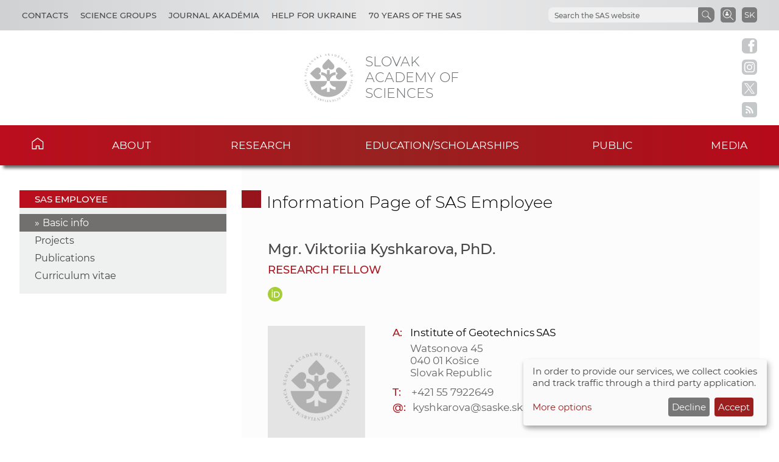

--- FILE ---
content_type: text/html
request_url: https://www.sav.sk/index.php?lang=en&doc=user-org-user&user_no=11880
body_size: 5134
content:

<!DOCTYPE html>

<html lang="en-US">

    <head>
        <meta charset="utf-8">
        <meta http-equiv="X-UA-Compatible" content="IE=edge">
        <meta name="author" content="CSČ - VS SAV">
        <meta name="language" content="en">
        <meta name="robots" content="index, follow, noodp, noydir">
        <meta name="viewport" content="width=device-width, initial-scale=1.0">
        <meta name="description" content="Slovak Academy of Sciences carry out top-level basic research and long-term strategic and applied research and development.">
        <meta name="keywords" content="Slovak Academy of Sciences, sas, science, research, development, innovations, technology, society, history, health, nature, environment">
        
        <meta property="og:image" content="https://www.sav.sk/img/layout/header/logo_sav.jpg">
        <meta property="og:site_name" content="SAS - Viktoriia Kyshkarova">
        
        <meta property="twitter:image" content="https://www.sav.sk/img/layout/header/logo_sav.jpg">
        <meta property="twitter:site" content="SAS - Viktoriia Kyshkarova">
        <link rel="shortcut icon" href="favicon.ico">
        <link type="application/rss+xml" rel="alternate" title="SAS News" href="https://www.sav.sk/rss/">
        <link rel="stylesheet" href="/min/f=css/main.css">
        
        <link rel="stylesheet" href="/min/f=css/klaro.css" media="all">
        
        
        
        <script>var lang='en'; var doc='user-org-user';</script>
        <script src="https://code.jquery.com/jquery-3.5.1.min.js"></script>
        <script src="/min/f=javascript/script.js"></script>
        <script src="/min/f=javascript/aria-accessibility.js"></script>
        <script defer src="/javascript/klaro/config.js"></script>
                                 <script defer src="/javascript/klaro/klaro.js"></script>
        <script src="/min/f=javascript/socialbar-button-opacity.js"></script>
        
        <title>SAS - Viktoriia Kyshkarova</title>
    </head>

    <body>
        <header class="site-header">
            <div class="skip-link"><a href="#main" tabindex="1">Skip to content</a></div>
            <div class="flex-container" role="banner">
                <div class="org-header">
                    <a class="svg_link" href="https://www.sav.sk/?lang=en&amp;doc=" aria-label="Homepage">
                        <div id="logo_org">
                            <img src="/img/layout/header/logo_sav.svg" alt="Homepage">
                        </div>
                    </a>
                    <div class="title_org" tabindex="-1">Slovak Academy of Sciences</div>
                </div>
                <div class="flex-row">
                    <div id="toggle" class="svg_link">
                        <img id="icon_burger" src="/img/layout/header/icon_burger.svg" alt="Menu">
                    </div>
                    <div class="preferred-links">
                        <ul class="disclosure-nav">                           
                            <li id="contact_grps">
                                <button aria-label="Contacts" aria-expanded="true" aria-controls="contact_grps_menu">Contacts</button>
                                <ul id="contact_grps_menu">
                                    <li><a href="https://www.sav.sk/?lang=en&amp;doc=cont-public">Public</a></li>
                                    <li><a href="https://www.sav.sk/?lang=en&amp;doc=cont-ask">Ask Experts</a></li>
                                    <li><a href="https://www.sav.sk/?lang=en&amp;doc=cont-secpred">Secretariat of the President</a></li>
                                    <li><a href="https://www.sav.sk/?lang=en&amp;doc=cont-pred">President SAS</a></li>
                                    <li><a href="https://www.sav.sk/?lang=en&amp;doc=cont-sav">Office of the SAS</a></li>
                                    <li><a href="https://www.sav.sk/?lang=en&amp;doc=cont-gdpr">GDPR Policy</a></li>
                                    <li><a href="https://www.sav.sk/?lang=en&amp;doc=cont-vssav">Technical Support</a></li>
                                </ul>
                            </li>
                            <li id="science_grps">
                                <button aria-label="Science Groups" aria-expanded="true" aria-controls="science_grps_menu">Science Groups</button>
                                <ul id="science_grps_menu">
                                    <li><a href="https://www.sav.sk/?lang=en&amp;doc=home-ins&amp;odd=1&amp;brand=1#a">Earth and Space Sciences</a></li>
                                    <li><a href="https://www.sav.sk/?lang=en&amp;doc=home-ins&amp;odd=1&amp;brand=2#b">Mathematical and Physical Sciences</a></li>
                                    <li><a href="https://www.sav.sk/?lang=en&amp;doc=home-ins&amp;odd=1&amp;brand=3#c">Engineering Sciences</a></li>
                                    <li><a href="https://www.sav.sk/?lang=en&amp;doc=home-ins&amp;odd=2&amp;brand=4#a">Medical Sciences</a></li>
                                    <li><a href="https://www.sav.sk/?lang=en&amp;doc=home-ins&amp;odd=2&amp;brand=5#b">Biological and Chemical Sciences</a></li>
                                    <li><a href="https://www.sav.sk/?lang=en&amp;doc=home-ins&amp;odd=2&amp;brand=6#c">Agricultural and Veterinary Sciences</a></li>
                                    <li><a href="https://www.sav.sk/?lang=en&amp;doc=home-ins&amp;odd=3&amp;brand=7#a">Historical Sciences</a></li>
                                    <li><a href="https://www.sav.sk/?lang=en&amp;doc=home-ins&amp;odd=3&amp;brand=8#b">Humanities and Social Sciences</a></li>
                                    <li><a href="https://www.sav.sk/?lang=en&amp;doc=home-ins&amp;odd=3&amp;brand=9#c">Arts and Culture</a></li>
                                    <!--<li><a href="https://www.sav.sk/?lang=en&amp;doc=ins-org-ins&amp;institute_no=69">Central Library</a></li>
                                    <li><a href="https://www.sav.sk/?lang=en&amp;doc=ins-org-ins&amp;institute_no=222">Centre of Operations</a></li>-->
                                </ul>
                            </li>
                            <li><a href="https://akademia.sav.sk/" target='_blank' aria-label="Journal Akadémia">Journal Akadémia</a></li>
                            <li><a href="https://www.sav.sk/?lang=en&amp;doc=ukraine-help" aria-label="Help for Ukraine">Help for Ukraine</a></li>
                            <li><a href="https://www.sav.sk/?lang=en&amp;doc=anniversary-70" aria-label="70 years of the SAS">70 years of the SAS</a></li>
                        </ul>
                    </div>
                    <div class="language">
                        <a href="/?lang=sk&amp;doc=user-org-user&amp;user_no=11880" aria-label="Jazyk" title="Zmeniť jazyk">SK</a>
                    </div>
                    <div class="search-employee-btn svg_link" id="search-employee-btn">
                        <div class="sr-only">Search in SAS workers</div>
                        <a href="https://www.sav.sk/?lang=en&amp;doc=services-search">
                            <img id="icon_search_employee" src="/img/layout/header/icon_search_employee.svg" alt="Search in SAS workers" title="Search in SAS workers" onmouseover="this.src='/img/layout/header/icon_search_employee_red.svg'" onmouseout="this.src='/img/layout/header/icon_search_employee.svg'">
                        </a>
                    </div>
                    <div class="search-btn svg_link" id="search-btn">
                        <a href="#" aria-label="Search the SAS website">
                            <img id="icon_search" src="/img/layout/header/icon_find_magnifier.svg" alt="Search the SAS website">
                        </a>
                    </div>
                    <div id="search-form" class="search-form" role="search">
                        <div class="sr-only">Search the SAS website</div>
                        <!-- Google search-->
                        <script async src="https://cse.google.com/cse.js?cx=0724aa3b54fef48d7"></script>
                        <div class="gcse-search"></div>
                    </div>
                </div>
            </div>

            <nav id="navigation-main" class="navigation-main">
                <div id="popout" class="container-nav primary-menu">
                    <div id="popout-container">
                      <ul class="primary-menu-ul disclosure-nav">
                          <li class="home-icon"><a href="https://www.sav.sk/?lang=en">Home</a></li><li class="menu-item-has-children">
                                 <button aria-label="About" aria-expanded="false" aria-controls="about-menu">About</button>
                                 <ul id="about-menu" class="sub-menu"><li>
                                         <a href="https://www.sav.sk/?lang=en&amp;doc=sas-history">History</a>
                                     </li><li class="menu-item-has-children">
                                         <a href="https://www.sav.sk/?lang=en&amp;doc=sas-preamble">Preamble SAS, Mission, Strategy</a><li class="menu-item-has-children">
                                         <a href="https://www.sav.sk/?lang=en&amp;doc=sas-org">Structure</a><li class="menu-item-has-children">
                                         <a href="https://www.sav.sk/?lang=en&amp;doc=sas-snem">Autonomous bodies</a><li class="menu-item-has-children">
                                         <a href="https://www.sav.sk/?lang=en&amp;doc=sas-commission">Other</a><li class="menu-item-has-children">
                                         <a href="https://www.sav.sk/?lang=en&amp;doc=docs-leg">Documents</a><li class="menu-item-has-children">
                                         <a href="https://www.sav.sk/?lang=en&amp;doc=sas-hrs4r">Human Resources</a></ul></li><li class="menu-item-has-children">
                                 <button aria-label="Research" aria-expanded="false" aria-controls="research-menu">Research</button>
                                 <ul id="research-menu" class="sub-menu"><li class="menu-item-has-children">
                                         <a href="https://www.sav.sk/?lang=en&amp;doc=activity-advisory-board">International Advisory Board</a><li>
                                         <a href="https://www.sav.sk/?lang=en&amp;doc=activity-proj-int">International projects</a>
                                     </li><li>
                                         <a href="https://www.sav.sk/?lang=en&amp;doc=activity-proj-nat">National projects</a>
                                     </li><li>
                                         <a href="https://oms.sav.sk/en/" target="_blank">International cooperation</a>
                                     </li><li>
                                         <a href="https://ktt.sav.sk/en/" target="_blank">Technology transfer</a>
                                     </li><li class="menu-item-has-children">
                                         <a href="https://www.sav.sk/?lang=en&amp;doc=journal-list">Publications</a><li>
                                         <a href="https://euprojects.sav.sk/en/home/" target="_blank">EU projects</a>
                                     </li><li class="menu-item-has-children">
                                         <a href="https://www.sav.sk/?lang=en&amp;doc=activity-evaluation-2016">Evaluation</a><li>
                                         <a href="https://www.sav.sk/?lang=en&amp;doc=activity-infrastr">Research infrastructure of SAS</a>
                                     </li><li>
                                         <a href="https://www.sav.sk/?lang=en&amp;doc=activity-infraeu">RI SAS in EU framework</a>
                                     </li></ul></li><li class="menu-item-has-children">
                                 <button aria-label="Education/scholarships" aria-expanded="false" aria-controls="education/scholarships-menu">Education/scholarships</button>
                                 <ul id="education/scholarships-menu" class="sub-menu"><li>
                                         <a href="https://www.sav.sk/?lang=en&amp;doc=educ-phdtopic">PhD. Topics</a>
                                     </li><li class="menu-item-has-children">
                                         <a href="https://www.sav.sk/?lang=en&amp;doc=educ-phdstudy">For Doctoral Students</a><li class="menu-item-has-children">
                                         <a href="https://www.sav.sk/?lang=en&amp;doc=educ-scientists">For PostDocs</a><li class="menu-item-has-children">
                                         <a href="https://www.sav.sk/?lang=en&amp;doc=educ-morepro">For Researchers</a><li>
                                         <a href="https://www.sav.sk/?lang=en&amp;doc=educ-return">SAS Return Project Scheme</a>
                                     </li><li>
                                         <a href="https://oms.sav.sk/en/programmes-and-scholarships/mobility-programme/" target="_blank">Mobility Program</a>
                                     </li></ul></li><li class="menu-item-has-children">
                                 <button aria-label="Public" aria-expanded="false" aria-controls="public-menu">Public</button>
                                 <ul id="public-menu" class="sub-menu"><li>
                                         <a href="https://www.sav.sk/?lang=en&amp;doc=services-news&amp;source_no=20">News</a>
                                     </li><li>
                                         <a href="https://www.sav.sk/?lang=en&amp;doc=public-links">Important links</a>
                                     </li><li>
                                         <a href="https://www.sav.sk/?lang=en&amp;doc=public-calendar">Conferences and Scientific Events</a>
                                     </li></ul></li><li class="menu-item-has-children">
                                 <button aria-label="Media" aria-expanded="false" aria-controls="media-menu">Media</button>
                                 <ul id="media-menu" class="sub-menu"><li>
                                         <a href="https://www.sav.sk/?lang=en&amp;doc=services-news&amp;source_no=73">Press news</a>
                                     </li><li>
                                         <a href="https://www.sav.sk/?lang=en&amp;doc=media-downloads">Downloads</a>
                                     </li><li>
                                         <a href="https://www.sav.sk/?lang=en&amp;doc=media-contacts">Contacts</a>
                                     </li></ul></li>
                      </ul>
                      <div id="corner-cross" class="svg_link">
                          <!--<noscript><img src="/img/layout/header/icon_cross.svg" alt="Menu"></noscript>-->
                          <!-- ?Lazyload + icon_burger2 -->
                          <img class="lazyload" id="icon_burger2" src="/img/layout/header/icon_cross.svg" alt="Menu">
                      </div>
                    </div>
                </div>
            </nav>

        </header>

        <div class="social-bar headline">
            <a class="svg_link" href="https://www.facebook.com/SlovenskaAkademiaVied/" target="_blank" rel="noreferrer">
                <img id="icon_fb_bar" src="/img/layout/main/logo_facebook.svg" alt="Facebook" onmouseover="this.src='/img/layout/main/logo_facebook_clr.svg'" onmouseout="this.src='/img/layout/main/logo_facebook.svg'">
            </a>
            <a class="svg_link" href="https://www.instagram.com/akademiavied/" target="_blank" rel="noreferrer">
                <img id="icon_insta_bar" src="/img/layout/main/logo_instagram.svg" alt="Instagram" onmouseover="this.src='/img/layout/main/logo_instagram_clr.svg'" onmouseout="this.src='/img/layout/main/logo_instagram.svg'">
            </a>
            <a class="svg_link" href="https://x.com/AkademiaVied/" target="_blank" rel="noreferrer">
                <img id="icon_twit_bar" src="/img/layout/main/logo_x.svg" alt="Twitter" onmouseover="this.src='/img/layout/main/logo_x_clr.svg'" onmouseout="this.src='/img/layout/main/logo_x.svg'">
            </a>
            <a class="svg_link" href="https://www.sav.sk/rss/" target="_blank" rel="noreferrer">
                <img id="icon_rss_bar" src="/img/layout/main/logo_rss.svg" alt="RSS Feed" onmouseover="this.src='/img/layout/main/logo_rss_clr.svg'" onmouseout="this.src='/img/layout/main/logo_rss.svg'">
            </a>
            <a id="podbean-btn-side" class="svg_link" href="https://akademiavied.podbean.com/" target="_blank" rel="noreferrer">
                <img id="icon_podbean_bar" src="/img/layout/main/logo_podbean.svg" alt="PodBean" onmouseover="this.src='/img/layout/main/logo_podbean_clr.svg'" onmouseout="this.src='/img/layout/main/logo_podbean.svg'">
            </a>
            <a class="svg_link" id="back-to-top-btn-side">
                <img id="icon_back_to_top_side_bar" src="/img/layout/main/icon_back_to_top_side.svg" alt="Back to top on side" onmouseover="this.src='/img/layout/main/icon_back_to_top_side_clr.svg'" onmouseout="this.src='/img/layout/main/icon_back_to_top_side.svg'">
            </a>
        </div>

        <section id="content-page" class="akademia-page pageline">
            <div class="container">
<nav class="page-menu-container">
                 <div class="menu-container">
                     <div class="page-menu-title">SAS employee</div>
                     <ul class="page-menu disclosure-nav"><li class="current-menu-item"><a href="https://www.sav.sk/?lang=en&amp;doc=user-org-user&amp;user_no=11880">Basic info</a></li><li><a href="https://www.sav.sk/?lang=en&amp;doc=user-org-user&amp;user_no=11880&amp;action=projects">Projects</a></li><li><a href="https://www.sav.sk/?lang=en&amp;doc=user-org-user&amp;user_no=11880&amp;action=publications">Publications</a></li><li><a href="https://www.sav.sk/?lang=en&amp;doc=user-org-user&amp;user_no=11880&amp;action=cv">Curriculum vitae</a></li></ul></div></nav>
                <div id="main" class="akademia-page-container">

        <div id="sm-res-select">
            <form class="form-container margin-top-2 center" method="get" action="/"><input name="lang" type="hidden" value="en"><input name="doc" type="hidden" value="user-org-user"><input name="user_no" type="hidden" value="11880"><div id="sm-res-select-div" class="select-box-light">
                    <select id="sm-res-select-box" name="action" aria-label="sm-res-select-box"><option value="">Basic info</option><option value="projects">Projects</option><option value="publications">Publications</option><option value="cv">Curriculum Vitae</option>      </select>
                </div></form>
        </div>
<h1 class="sub-page">Information Page of SAS Employee</h1>
<div class="akademia-sub-page-content">

    <div class="user-profile">
      <h2>Mgr. Viktoriia Kyshkarova, PhD.</h2>
      <h3>Research Fellow</h3>
      

      <div class="user-profile-platforms">

        <a href="https://orcid.org/0000-0002-1038-5843" target="_blank"><img src="/img/layout/main/orcid.svg" alt="ORCID"></a>

      </div>  

        <div>&nbsp;</div>
        <div class="user-image"><img class="no-shadow" src="../img/no-image/no-profile-photo-en.png" alt="Profile photo"></div>

        <div class="user-info">          
          <address class="margin-bottom-1">
              <div>
                <span class="dark-red">A:</span><span class="inst_name"><a href='https://www.sav.sk/?lang=en&amp;doc=ins-org-ins&amp;institute_no=78'>Institute of Geotechnics SAS</a></span>
              </div>         
              
              <div class="street padding">Watsonova 45</div>
              <div class="city">  040 01 Košice</div>
              <div class="country"> Slovak Republic</div>
          </address>
          <div>
            <span class="dark-red">T:</span><span class="phone"><a href="tel:+421557922649">+421 55 7922649</a></span>
          </div>
          
          <div>
            <span class="dark-red">@:</span><span class="mail"><script>dekoduj("lztilbspwbAtbtlf/tl")</script></span>
          </div>

        </div>

    </div>

</div>

                    <div class="bottom-line"></div>
                </div>
            </div>

        </section>

        <aside class="pre-footer-sitemap">
            <div id="back-to-top-btn" class="svg_link">
                                     <img id="icon_top" src="/img/layout/footer/icon_back_to_top.svg" alt="Back to top">
                                 </div>
            <div class="container">
                <div>
                    <div class="pre-footer-sitemap-title">Academy</div>
                    <ul>
                        <li><a href="https://www.sav.sk/?lang=en&amp;doc=sas-mission">Mission</a></li>
                        <li><a href="https://www.sav.sk/?lang=en&amp;doc=sas-org">Structure Basic Overview</a></li>
                        <li><a href="https://www.sav.sk/?lang=en&amp;doc=home-ins&odd=1">Structure</a></li>
                        <li><a href="https://www.sav.sk/?lang=en&amp;doc=cont-public">Contacts</a></li>
                        <li><a href="https://www.sav.sk/?lang=en&amp;doc=sas-geo">Geographic Location</a></li>
                    </ul>
                </div>
                <div>
                    <div class="pre-footer-sitemap-title">Science &amp; Research</div>
                    <ul>
                        <li><a href="https://www.sav.sk/?lang=en&amp;doc=activity-proj-int">Projects</a></li>
                        <li><a href="https://www.sav.sk/?lang=en&amp;doc=journal-list">Journals</a></li>
                        <li><a href="https://www.sav.sk/?lang=en&amp;doc=activity-publications">Publications</a></li>
                        <li><a href="https://www.sav.sk/?lang=en&amp;doc=activity-infrastr">Research Infracstructure</a></li>
                    </ul>
                </div>
                <div>
                    <div class="pre-footer-sitemap-title">Education</div>
                    <ul>
                        <li><a href="https://www.sav.sk/?lang=en&amp;doc=educ-phdstudy">PhD. Studies</a></li>
                        <li><a href="https://oms.sav.sk/en/programmes-and-scholarships/excellent-research/sav-upjs-erc-visiting-fellowship-grants/" target="_blank">SAS-ERC Grants</a></li>
                        <li><a href="https://www.sav.sk/?lang=en&doc=educ-morepro">MoRePro</a></li>
                        <li><a href="https://www.doktogrant.sav.sk/en" target="_blank">DoktoGrant</a></li>
                        <li><a href="https://oms.sav.sk/en/programmes-and-scholarships/mobility-programme/" target="_blank">Mobility Programme</a></li>                        
                    </ul>
                </div>
                <div>
                    <div class="pre-footer-sitemap-title">Currently</div>
                    <ul>
                        <li><a href="https://www.sav.sk/?lang=en&amp;doc=services-news&source_no=20">News</a></li>
                    </ul>
                </div>
                <div>
                    <div class="pre-footer-sitemap-title">Links</div>
                    <ul>
                        <li><a href="https://www.library.sk/arl-sav/en/search/" target="_blank">Institutional Repository of SAS</a></li>
                        <li><a href="http://sasd.sav.sk/en/" target="_blank">Slovak Archive of Social Data</a></li>
                        <li><a href="https://akademia.sav.sk/" target='_blank' aria-label="Journal Akadémia">Journal Akadémia</a></li>
                    </ul>
                </div>
            </div>
        </aside>

        <aside class="pre-footer-icons">
          <div class="container">
                <a class="svg_link" href="https://www.facebook.com/SlovenskaAkademiaVied/" target="_blank" rel="noreferrer">
                    <img id="icon_fb_footer" src="/img/layout/footer/logo_facebook_red.svg" alt="Facebook">
                </a>
                <a class="svg_link" href="https://www.instagram.com/akademiavied/" target="_blank" rel="noreferrer">
                    <img id="icon_insta_footer" src="/img/layout/footer/logo_instagram_red.svg" alt="Instagram">
                </a>
                <a class="svg_link" href="https://x.com/AkademiaVied/" target="_blank" rel="noreferrer">
                    <img id="icon_twit_footer" src="/img/layout/footer/logo_x_red.svg" alt="Twitter">
                </a>
                <a class="svg_link" href="https://www.sav.sk/rss/" target="_blank" rel="noreferrer">
                    <img id="icon_rss_footer" src="/img/layout/footer/logo_rss_red.svg" alt="RSS Feed">
                </a>
                <a class="svg_link" href="https://akademiavied.podbean.com/" target="_blank" rel="noreferrer">
                    <img id="icon_podbean_footer" src="/img/layout/footer/logo_podbean_red.svg" alt="PodBean">
                </a>
            </div>
        </aside>

        <footer id="site-footer" class="header-footer-group">
            <div class="container">
                <div class="row_1"><span class="copy_meta">Technical support:</span> <a href="https://vs.sav.sk/?lang=en" target="_blank">CO SAS - Computing Centre of SAS</a></div>
                <div class="row_2"><a href="https://www.sav.sk/?lang=en&amp;doc=site-map">Site map</a></div>
            </div>
        </footer>

        
        
        
        <script src="/min/f=javascript/sidebar-collapsible.js"></script>
        <script src="/min/f=javascript/list-collapsible.js"></script>
        <script src="/min/f=javascript/nav-sticky.js" defer="defer"></script>
        <script src="/min/f=javascript/nav-small_res_slidepanel.js"></script>
        <script src="/min/f=javascript/nav-small_res_select_opener.js"></script>
        <script src="/min/f=javascript/search-slide.js" defer="defer"></script>
        <script src="/min/f=javascript/button-back_to_top.js"></script>
        <script>
                                     document.addEventListener("DOMContentLoaded",
                                     function() {
                                         var div, n,
                                             v = document.getElementsByClassName("akademia-video-social-player");
                                         for (n = 0; n < v.length; n++) {
                                             div = document.createElement("div");
                                             div.setAttribute("data-id", v[n].dataset.id);
                                             div.innerHTML = labnolThumb(v[n].dataset.id);
                                             div.onclick = labnolIframe;
                                             v[n].appendChild(div);
                                         }
                                     });

                                     function labnolThumb(id) {
                                         var thumb = '<figure><img class="profile-img" src="https://img.youtube.com/vi/ID/mqdefault.jpg" alt="Video">',
                                             logo = '<figcaption class="svg_link"><img id="icon_youtube_main" src="/img/layout/main/logo_youtube_clr.svg" alt="youtube"></figcaption>',
                                             play = '<figcaption class="play"></figcaption></figure>';
                                         return thumb.replace("ID", id) + logo + play;
                                     }

                                     function labnolIframe() {
                                         var iframe = document.createElement("iframe");
                                         var embed = "https://www.youtube.com/embed/ID?autoplay=1&rel=0&modestbranding=1&origin=https://www.sav.sk";
                                         iframe.setAttribute("height", this.clientHeight);
                                         iframe.setAttribute("src", embed.replace("ID", this.dataset.id));
                                         iframe.setAttribute("frameborder", "0");
                                         iframe.setAttribute("allowfullscreen", "1");
                                         iframe.setAttribute("class", "akademia-video-social-player");
                                         this.parentNode.replaceChild(iframe, this);
                                     }
                                 </script>
        
        
        
    </body>

</html>
